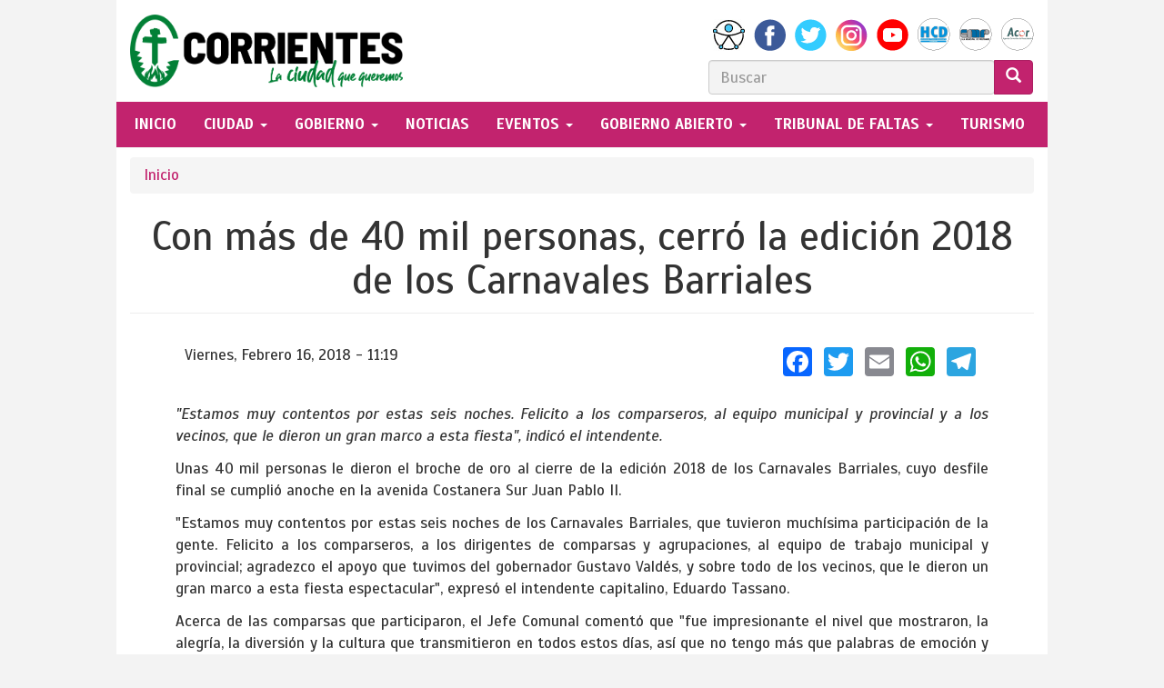

--- FILE ---
content_type: text/html; charset=utf-8
request_url: https://ciudaddecorrientes.gov.ar/content/con-m-s-de-40-mil-personas-cerr-la-edici-n-2018-de-los-carnavales-barriales?page=8
body_size: 35421
content:
<!DOCTYPE html>
<html lang="es" dir="ltr"
  xmlns:fb="http://ogp.me/ns/fb#"
  xmlns:og="http://ogp.me/ns#">
<head>
  <link rel="profile" href="http://www.w3.org/1999/xhtml/vocab" />
  <meta name="viewport" content="width=device-width, initial-scale=1.0">
  <meta http-equiv="Content-Type" content="text/html; charset=utf-8" />
<meta name="description" content="&quot;Estamos muy contentos por estas seis noches. Felicito a los comparseros, al equipo municipal y provincial y a los vecinos, que le dieron un gran marco a esta fiesta&quot;, indicó el intendente.Unas 40 mil personas le dieron el broche de oro al cierre de la edición 2018 de los Carnavales Barriales, cuyo desfile final se cumplió anoche en la avenida Costanera Sur Juan Pablo" />
<meta name="abstract" content="Municipalidad de Corrientes, servicios, tramites, ejes de gobierno" />
<meta name="robots" content="follow, index" />
<meta name="generator" content="Drupal 7 (https://www.drupal.org)" />
<link rel="canonical" href="https://ciudaddecorrientes.gov.ar/content/con-m-s-de-40-mil-personas-cerr-la-edici-n-2018-de-los-carnavales-barriales" />
<link rel="shortlink" href="https://ciudaddecorrientes.gov.ar/node/18130" />
<meta property="og:site_name" content="Municipalidad de Corrientes" />
<meta property="og:type" content="article" />
<meta property="og:title" content="Con más de 40 mil personas, cerró la edición 2018 de los Carnavales Barriales" />
<meta property="og:url" content="https://ciudaddecorrientes.gov.ar/content/con-m-s-de-40-mil-personas-cerr-la-edici-n-2018-de-los-carnavales-barriales" />
<meta property="og:description" content="&quot;Estamos muy contentos por estas seis noches. Felicito a los comparseros, al equipo municipal y provincial y a los vecinos, que le dieron un gran marco a esta fiesta&quot;, indicó el intendente.Unas 40 mil personas le dieron el broche de oro al cierre de la edición 2018 de los Carnavales Barriales, cuyo desfile final se cumplió anoche en la avenida Costanera Sur Juan Pablo II.&quot;Estamos muy contentos por estas seis noches de los Carnavales Barriales, que tuvieron muchísima participación de la gente." />
<meta property="og:updated_time" content="2018-02-16T11:23:14-03:00" />
<meta property="og:image" content="https://ciudaddecorrientes.gov.ar/sites/default/files/cb02a3ad-6e70-4fa4-8fee-d8d3f31c87f1_0.jpg" />
<meta property="article:published_time" content="2018-02-16T11:23:14-03:00" />
<meta property="article:modified_time" content="2018-02-16T11:23:14-03:00" />
  <title>Con más de 40 mil personas, cerró la edición 2018 de los Carnavales Barriales | Municipalidad de Corrientes</title>
  <link type="text/css" rel="stylesheet" href="https://ciudaddecorrientes.gov.ar/sites/default/files/css/css_lQaZfjVpwP_oGNqdtWCSpJT1EMqXdMiU84ekLLxQnc4.css" media="all" />
<link type="text/css" rel="stylesheet" href="https://ciudaddecorrientes.gov.ar/sites/default/files/css/css_zEbvYnWIS9RP3zqokKCXRahqRF_PriqJgl1gDxkojjo.css" media="all" />
<link type="text/css" rel="stylesheet" href="https://ciudaddecorrientes.gov.ar/sites/default/files/css/css_QbfRENrY5d1opmf7mz9Liz4EqUwLbBcUpajsIJ-gGxU.css" media="all" />
<link type="text/css" rel="stylesheet" href="//maxcdn.bootstrapcdn.com/font-awesome/4.7.0/css/font-awesome.min.css" media="all" />
<link type="text/css" rel="stylesheet" href="https://ciudaddecorrientes.gov.ar/sites/default/files/css/css_wD0ch8oOq6_Cr6_rtpWb-uCUbZnBwiZR8NYT6Ou1W_o.css" media="all" />
  <!-- HTML5 element support for IE6-8 -->
  <!--[if lt IE 9]>
    <script src="https://cdn.jsdelivr.net/html5shiv/3.7.3/html5shiv-printshiv.min.js"></script>
  <![endif]-->
  <script src="https://ciudaddecorrientes.gov.ar/sites/default/files/js/js_6UR8aB1w5-y_vdUUdWDWlX2QhWu_qIXlEGEV48YgV-c.js"></script>
<script src="https://ciudaddecorrientes.gov.ar/sites/default/files/js/js_NaWnmLRn_oLakq5a60IFTfYZm_LJr7QZfBZkBPCRDXY.js"></script>
<script src="https://ciudaddecorrientes.gov.ar/sites/default/files/js/js_pYtn1a_Z1T_n_LZ8_RSYQt3A34YNwWJhZcHwiDih_RM.js"></script>
<script src="https://ciudaddecorrientes.gov.ar/sites/default/files/js/js_g6dOLPesLUdZs_BHjjx88KtpJ0sGZNXpP2_mOPxICbw.js"></script>
<script>(function(i,s,o,g,r,a,m){i["GoogleAnalyticsObject"]=r;i[r]=i[r]||function(){(i[r].q=i[r].q||[]).push(arguments)},i[r].l=1*new Date();a=s.createElement(o),m=s.getElementsByTagName(o)[0];a.async=1;a.src=g;m.parentNode.insertBefore(a,m)})(window,document,"script","https://www.google-analytics.com/analytics.js","ga");ga("create", "UA-47003367-1", {"cookieDomain":".ciudaddecorrientes.gov.ar"});ga("send", "pageview");</script>
<script>window.a2a_config=window.a2a_config||{};window.da2a={done:false,html_done:false,script_ready:false,script_load:function(){var a=document.createElement('script'),s=document.getElementsByTagName('script')[0];a.type='text/javascript';a.async=true;a.src='https://static.addtoany.com/menu/page.js';s.parentNode.insertBefore(a,s);da2a.script_load=function(){};},script_onready:function(){da2a.script_ready=true;if(da2a.html_done)da2a.init();},init:function(){for(var i=0,el,target,targets=da2a.targets,length=targets.length;i<length;i++){el=document.getElementById('da2a_'+(i+1));target=targets[i];a2a_config.linkname=target.title;a2a_config.linkurl=target.url;if(el){a2a.init('page',{target:el});el.id='';}da2a.done=true;}da2a.targets=[];}};(function ($){Drupal.behaviors.addToAny = {attach: function (context, settings) {if (context !== document && window.da2a) {if(da2a.script_ready)a2a.init_all();da2a.script_load();}}}})(jQuery);a2a_config.callbacks=a2a_config.callbacks||[];a2a_config.callbacks.push({ready:da2a.script_onready});a2a_config.overlays=a2a_config.overlays||[];a2a_config.templates=a2a_config.templates||{};a2a_config.no_3p=1;</script>
<script src="https://ciudaddecorrientes.gov.ar/sites/default/files/js/js_27YqrzhrkuaBvoxPbyprbiu3nm4U4bfyTuB89ausc0I.js"></script>
<script src="https://ciudaddecorrientes.gov.ar/sites/default/files/js/js_CgfOl2r1o2AFFlRkomQEtZrh7u21VOrzlydQ0cdAyyQ.js"></script>
<script src="https://ciudaddecorrientes.gov.ar/sites/default/files/js/js_OLgr-593LYCzF1vZ05PpqLNjLgPEsdxeuLPiASPOib8.js"></script>
<script>jQuery.extend(Drupal.settings, {"basePath":"\/","pathPrefix":"","setHasJsCookie":0,"ajaxPageState":{"theme":"ciudaddecorrientes","theme_token":"Dj4vFcEjRpxSIjzD0p7dQZUUx6S-P6iPk_tQG3yFsDI","jquery_version":"2.1","jquery_version_token":"ibkw4s_c2XQ33L8qBBBbZrddcS-YpVzTZtwf-8qOZTM","js":{"0":1,"sites\/all\/themes\/bootstrap\/js\/bootstrap.js":1,"sites\/all\/modules\/jquery_update\/replace\/jquery\/2.2\/jquery.min.js":1,"misc\/jquery-extend-3.4.0.js":1,"misc\/jquery-html-prefilter-3.5.0-backport.js":1,"misc\/jquery.once.js":1,"misc\/drupal.js":1,"sites\/all\/modules\/jquery_update\/js\/jquery_browser.js":1,"sites\/all\/modules\/jquery_update\/replace\/ui\/external\/jquery.cookie.js":1,"sites\/all\/modules\/jquery_update\/replace\/jquery.form\/4\/jquery.form.min.js":1,"misc\/form-single-submit.js":1,"misc\/ajax.js":1,"sites\/all\/modules\/jquery_update\/js\/jquery_update.js":1,"sites\/default\/modules\/custom\/page_servicios\/\/js\/scripts.js":1,"sites\/default\/modules\/custom\/page_tramites\/js\/jquery.validate.min.js":1,"sites\/default\/modules\/custom\/page_tramites\/js\/scripts.js":1,"sites\/all\/modules\/spamspan\/spamspan.js":1,"public:\/\/languages\/es_aa43XhfvB-sY-GMtTMno4rtZYRq_hxrj2tRQAGwx9Kg.js":1,"sites\/all\/libraries\/colorbox\/jquery.colorbox-min.js":1,"sites\/all\/modules\/colorbox\/js\/colorbox.js":1,"sites\/all\/modules\/colorbox\/styles\/default\/colorbox_style.js":1,"sites\/all\/modules\/colorbox\/js\/colorbox_load.js":1,"sites\/all\/modules\/colorbox\/js\/colorbox_inline.js":1,"sites\/all\/modules\/views\/js\/base.js":1,"sites\/all\/themes\/bootstrap\/js\/misc\/_progress.js":1,"sites\/all\/modules\/views\/js\/ajax_view.js":1,"sites\/all\/modules\/google_analytics\/googleanalytics.js":1,"1":1,"2":1,"sites\/default\/modules\/colorbox_node\/colorbox_node.js":1,"sites\/default\/themes\/ciudaddecorrientes\/bootstrap\/js\/affix.js":1,"sites\/default\/themes\/ciudaddecorrientes\/bootstrap\/js\/alert.js":1,"sites\/default\/themes\/ciudaddecorrientes\/bootstrap\/js\/button.js":1,"sites\/default\/themes\/ciudaddecorrientes\/bootstrap\/js\/carousel.js":1,"sites\/default\/themes\/ciudaddecorrientes\/bootstrap\/js\/collapse.js":1,"sites\/default\/themes\/ciudaddecorrientes\/bootstrap\/js\/dropdown.js":1,"sites\/default\/themes\/ciudaddecorrientes\/bootstrap\/js\/modal.js":1,"sites\/default\/themes\/ciudaddecorrientes\/bootstrap\/js\/tooltip.js":1,"sites\/default\/themes\/ciudaddecorrientes\/bootstrap\/js\/popover.js":1,"sites\/default\/themes\/ciudaddecorrientes\/bootstrap\/js\/scrollspy.js":1,"sites\/default\/themes\/ciudaddecorrientes\/bootstrap\/js\/tab.js":1,"sites\/default\/themes\/ciudaddecorrientes\/bootstrap\/js\/transition.js":1,"sites\/default\/themes\/ciudaddecorrientes\/js\/scripts.js":1,"sites\/all\/themes\/bootstrap\/js\/modules\/views\/js\/ajax_view.js":1,"sites\/all\/themes\/bootstrap\/js\/misc\/ajax.js":1},"css":{"modules\/system\/system.base.css":1,"sites\/all\/modules\/calendar\/css\/calendar_multiday.css":1,"sites\/default\/modules\/colorbox_node\/colorbox_node.css":1,"sites\/all\/modules\/date\/date_repeat_field\/date_repeat_field.css":1,"modules\/field\/theme\/field.css":1,"sites\/all\/modules\/footer_sitemap\/footer_sitemap.css":1,"sites\/default\/modules\/custom\/frontpage_sections\/front_tramites\/..\/css\/frontpage_sections.css":1,"sites\/default\/modules\/custom\/frontpage_sections\/front_varios\/..\/css\/front_varios.css":1,"modules\/node\/node.css":1,"sites\/default\/modules\/custom\/page_gestion\/css\/gestion.css":1,"sites\/default\/modules\/custom\/rotador\/css\/rotador.css":1,"sites\/all\/modules\/youtube\/css\/youtube.css":1,"sites\/all\/modules\/nodeorder\/css\/nodeorder.css":1,"sites\/all\/modules\/views\/css\/views.css":1,"sites\/all\/modules\/colorbox\/styles\/default\/colorbox_style.css":1,"sites\/all\/modules\/ctools\/css\/ctools.css":1,"sites\/all\/modules\/panels\/css\/panels.css":1,"sites\/default\/themes\/ciudaddecorrientes\/layouts\/twoflexcol\/twoflexcol.css":1,"sites\/all\/modules\/date\/date_api\/date.css":1,"sites\/default\/themes\/ciudaddecorrientes\/layouts\/ctes_noticias\/ctes_noticias.css":1,"sites\/all\/modules\/addtoany\/addtoany.css":1,"\/\/maxcdn.bootstrapcdn.com\/font-awesome\/4.7.0\/css\/font-awesome.min.css":1,"sites\/default\/themes\/ciudaddecorrientes\/css\/style.css":1}},"colorbox":{"transition":"elastic","speed":"350","opacity":"0.85","slideshow":false,"slideshowAuto":true,"slideshowSpeed":"2500","slideshowStart":"start slideshow","slideshowStop":"stop slideshow","current":"{current} of {total}","previous":"\u00ab Prev","next":"Next \u00bb","close":"Close","overlayClose":true,"returnFocus":true,"maxWidth":"98%","maxHeight":"98%","initialWidth":"300","initialHeight":"250","fixed":true,"scrolling":true,"mobiledetect":false,"mobiledevicewidth":"360px","file_public_path":"\/sites\/default\/files","specificPagesDefaultValue":"admin*\nimagebrowser*\nimg_assist*\nimce*\nnode\/add\/*\nnode\/*\/edit\nprint\/*\nprintpdf\/*\nsystem\/ajax\nsystem\/ajax\/*"},"views":{"ajax_path":"\/views\/ajax","ajaxViews":{"views_dom_id:1ad41efd21c563fbaca128f1893f3761":{"view_name":"estructura_de_gobierno","view_display_id":"panel_pane_3","view_args":"","view_path":"node\/18130","view_base_path":null,"view_dom_id":"1ad41efd21c563fbaca128f1893f3761","pager_element":0}}},"urlIsAjaxTrusted":{"\/views\/ajax":true,"https:\/\/ciudaddecorrientes.gov.ar\/content\/con-m-s-de-40-mil-personas-cerr-la-edici-n-2018-de-los-carnavales-barriales?page=8":true},"googleanalytics":{"trackOutbound":1,"trackMailto":1,"trackDownload":1,"trackDownloadExtensions":"7z|aac|arc|arj|asf|asx|avi|bin|csv|doc(x|m)?|dot(x|m)?|exe|flv|gif|gz|gzip|hqx|jar|jpe?g|js|mp(2|3|4|e?g)|mov(ie)?|msi|msp|pdf|phps|png|ppt(x|m)?|pot(x|m)?|pps(x|m)?|ppam|sld(x|m)?|thmx|qtm?|ra(m|r)?|sea|sit|tar|tgz|torrent|txt|wav|wma|wmv|wpd|xls(x|m|b)?|xlt(x|m)|xlam|xml|z|zip","trackColorbox":1,"trackDomainMode":1},"colorbox_node":{"width":"600px","height":"600px"},"bootstrap":{"anchorsFix":"0","anchorsSmoothScrolling":"0","formHasError":1,"popoverEnabled":1,"popoverOptions":{"animation":1,"html":0,"placement":"right","selector":"","trigger":"click","triggerAutoclose":1,"title":"","content":"","delay":0,"container":"body"},"tooltipEnabled":1,"tooltipOptions":{"animation":1,"html":0,"placement":"auto left","selector":"","trigger":"hover focus","delay":0,"container":"body"}}});</script>
</head>
<body class="navbar-is-static-top html not-front not-logged-in no-sidebars page-node page-node- page-node-18130 node-type-actividades Municipalidad-de-Corrientes noticia-desplegada content">
  <div id="skip-link">
    <a href="#main-content" class="element-invisible element-focusable">Pasar al contenido principal</a>
  </div>
    <header id="navbar" role="banner" class="navbar navbar-static-top navbar-default">
    
  <div class="container">
      
    <div class="navbar-header">
              <a style="height: 100px; padding-top: 10px;" class="logo navbar-btn pull-left" href="/" title="Inicio">
          <img style="width: 300px" src="https://ciudaddecorrientes.gov.ar/sites/default/themes/ciudaddecorrientes/logo.png" alt="Inicio" />
        </a>
              
              <button type="button" class="navbar-toggle" data-toggle="collapse" data-target="#navbar-collapse">
          <span class="sr-only">Toggle navigation</span>
          <span class="icon-bar"></span>
          <span class="icon-bar"></span>
          <span class="icon-bar"></span>
        </button>
      
              
        <div class="navbar-brand pull-right">
            <div class="social text-right hidden-xs">
                <a href="//ciudaddecorrientes.gov.ar/accesible" target="_blank" alt="accesibilidad" title="accesibilidad"><img src="/sites/default/themes/ciudaddecorrientes/images/icons/social/accesibilidad.jpg" /></a>
                <a href="//facebook.com/corrientesmuni/" target="_blank"><img src="/sites/default/themes/ciudaddecorrientes/images/icons/social/face.png" /></a>
                <a href="//twitter.com/municorrientes" target="_blank"><img src="/sites/default/themes/ciudaddecorrientes/images/icons/social/twitter.png" /></a>
                <a href="//www.instagram.com/municorrientes/" target="_blank"><img src="/sites/default/themes/ciudaddecorrientes/images/icons/social/instagram.png" /></a>
                <a href="//youtube.com/channel/UCQIaXdSQ5qI3AUMItIErjjA" target="_blank"><img src="/sites/default/themes/ciudaddecorrientes/images/icons/social/you.png" /></a>
                <a href="//concejocorrientes.gob.ar/" target="_blank"><img src="/sites/default/themes/ciudaddecorrientes/images/icons/social/concejo.png" /></a>
                <a href="//www.cmpcorrientes.com.ar" target="_blank"><img src="/sites/default/themes/ciudaddecorrientes/images/icons/social/cajamunicipal.png" /></a>
                <a href="//acor.gob.ar" target="_blank"><img src="/sites/default/themes/ciudaddecorrientes/images/icons/social/acor.png" /></a>
            </div>
            <div class="" style="display: flex;">
                
                                      <div class="region region-searchbox">
    <section id="block-search-form" class="block block-search clearfix">

      
  <form class="form-search content-search" placeholder="Buscar" action="https://ciudaddecorrientes.gov.ar/content/con-m-s-de-40-mil-personas-cerr-la-edici-n-2018-de-los-carnavales-barriales?page=8" method="post" id="search-block-form" accept-charset="UTF-8"><div>
  <h2 class="element-invisible">Formulario de búsqueda</h2>
<div class="input-group"><input title="Escriba lo que quiere buscar." placeholder="Buscar" onblur="if (this.value == &#039;&#039;) {this.value = &#039;&#039;;}" onfocus="if (this.value == &#039;Search&#039;) {this.value = &#039;&#039;;}" onsubmit="if(this.search_block_form.value==&#039;&#039;){ alert(&#039;Please enter a search&#039;); return false; }" class="form-control form-text" type="search" id="edit-search-block-form--2" name="search_block_form" value="" size="40" maxlength="128" /><span class="input-group-btn"><button type="submit" class="btn btn-primary"><span class="icon glyphicon glyphicon-search" aria-hidden="true"></span>
</button></span></div><div class="element-invisible form-actions form-wrapper form-group" id="edit-actions"><button class="element-invisible btn btn-default form-submit" type="submit" id="edit-submit" name="op" value="GO!">GO!</button>
</div><input type="hidden" name="form_build_id" value="form-IxjGkAMvgB2-rW75E_ws3gomAwCVwyDnXIuDpTiRubY" />
<input type="hidden" name="form_id" value="search_block_form" />
</div></form>
</section>
  </div>
                            </div>
            
        </div>

      
    </div>

          <div class="navbar-collapse collapse" id="navbar-collapse">
          <nav role="navigation">
              <div class="row">
                                        <ul class="menu nav navbar-nav"><li class="first leaf inicio"><a href="/">inicio</a></li>
<li class="expanded educacion dropdown"><a href="/fundaci-n-de-la-ciudad-de-corrientes-0" target="_blank" class="dropdown-toggle" data-toggle="dropdown">CIUDAD <span class="caret"></span></a><ul class="dropdown-menu"><li class="first leaf"><a href="/fundaci-n-de-la-ciudad-de-corrientes-0">FUNDACIÓN </a></li>
<li class="leaf"><a href="/caracter-sticas-de-la-ciudad-de-corrientes">CARACTERÍSTICAS</a></li>
<li class="leaf"><a href="/escudo-municipal">ESCUDO</a></li>
<li class="leaf"><a href="/informaci-n/bandera-de-la-ciudad-de-corrientes">BANDERA </a></li>
<li class="leaf"><a href="/invertir-en-corrientes">INVERTIR EN CORRIENTES</a></li>
<li class="last leaf"><a href="http://gis.ciudaddecorrientes.gov.ar/">DATOS GEORREFERENCIADOS</a></li>
</ul></li>
<li class="expanded dropdown"><a href="/bienvenida-del-intendente" class="dropdown-toggle" data-toggle="dropdown">gobierno <span class="caret"></span></a><ul class="dropdown-menu"><li class="first leaf"><a href="/bienvenida-del-intendente">BIENVENIDA DEL INTENDENTE</a></li>
<li class="leaf"><a href="/informe-anual-de-gesti-n">INFORME ANUAL DE GESTION</a></li>
<li class="leaf"><a href="/gobierno/secretarias">FUNCIONARIOS </a></li>
<li class="leaf"><a href="/gobierno/convenios">CONVENIOS</a></li>
<li class="leaf"><a href="/organigrama">ORGANIGRAMA</a></li>
<li class="last leaf"><a href="/ciudad-moderna/instituto-de-formacion-y-capacitacion-municipal">IFCaM</a></li>
</ul></li>
<li class="leaf"><a href="/te-puede-interesar">NOTICIAS</a></li>
<li class="expanded dropdown"><a href="https://visitcorrientes.tur.ar/eventos/" class="dropdown-toggle" data-toggle="dropdown"> EVENTOS <span class="caret"></span></a><ul class="dropdown-menu"><li class="first leaf"><a href="https://visitcorrientes.tur.ar/eventos/">AGENDA VISIT</a></li>
<li class="last leaf"><a href="/eventos/mujeres">MUJER</a></li>
</ul></li>
<li class="expanded dropdown"><a href="/ejes-de-gobierno" class="dropdown-toggle" data-toggle="dropdown">gobierno abierto <span class="caret"></span></a><ul class="dropdown-menu"><li class="first leaf"><a href="/ejes-de-gobierno">EJES DE GOBIERNO</a></li>
<li class="leaf"><a href="http://ciudaddecorrientes.gov.ar/normativas">NORMATIVAS</a></li>
<li class="leaf"><a href="http://ciudaddecorrientes.gov.ar/informacion/boletin-oficial">BOLETÍN OFICIAL</a></li>
<li class="leaf"><a href="/pagina-presupuestos">INFORMACIÓN CONTABLE</a></li>
<li class="leaf"><a href="https://datos.ciudaddecorrientes.gov.ar/">PORTAL DE DATOS ABIERTOS</a></li>
<li class="leaf"><a href="/ogp_local">OGP LOCAL</a></li>
<li class="leaf"><a href="/visualizaciones">INFORMES DINÁMICOS</a></li>
<li class="leaf"><a href="https://observatorioeconomico.ciudaddecorrientes.gov.ar/" target="_blank">OBSERVATORIO ECONÓMICO</a></li>
<li class="leaf"><a href="http://ciudaddecorrientes.gov.ar/archivo-hist-rico-municipal">ARCHIVO MUNICIPAL</a></li>
<li class="leaf"><a href="https://ciudaddecorrientes.gov.ar/edictos">EDICTOS</a></li>
<li class="leaf"><a href="https://ciudaddecorrientes.gov.ar/consultaciudadana">CONSULTA CIUDADANA</a></li>
<li class="last leaf"><a href="https://ciudaddecorrientes.gov.ar/politica-de-datos">POLÍTICA DE DATOS</a></li>
</ul></li>
<li class="expanded dropdown"><a href="/tribunal-de-faltas" class="dropdown-toggle" data-toggle="dropdown">tribunal de faltas <span class="caret"></span></a><ul class="dropdown-menu"><li class="first leaf"><a href="/tribunal-de-faltas">JUZGADOS ADMINISTRATIVOS DE FALTAS</a></li>
<li class="last leaf"><a href="/administraci-n-general-del-tribunal-de-faltas">ADMINISTRACIÓN GENERAL DEL TRIBUNAL DE FALTAS</a></li>
</ul></li>
<li class="last leaf turismo"><a href="https://visitcorrientes.tur.ar/" target="_blank">TURISMO</a></li>
</ul>                                                                    </div>
          </nav>
      </div>
        <!-- START Botmaker WebChat-->
<script>
    (function () {
        let js = document.createElement('script');
        js.type = 'text/javascript';
        js.async = 1;
        js.src = 'https://go.botmaker.com/rest/webchat/p/RSEF0JJQUZ/init.js';
        document.body.appendChild(js);
    })();
</script>
<!-- END Botmaker WebChat-->
  </div>
</header>
<div class="main-container container">

  <header role="banner" id="page-header">
    
      </header> <!-- /#page-header -->

  <div class="row">

    
    <section class="col-sm-12">
              
            <h2 class="element-invisible">Se encuentra usted aquí</h2><div class="breadcrumb"><span class="inline odd first last"><a href="/">Inicio</a></span></div>      <a id="main-content"></a>
                    <h1 class="page-header">Con más de 40 mil personas, cerró la edición 2018 de los Carnavales Barriales</h1>
                                                          <div class="region region-content">
    <section id="block-system-main" class="block block-system clearfix">

      
  <div class="ctes-noticias-row" >

    <div class="row">
    <div class="ctes-noticias-left col-md-8 col-sm-7 col-xs-12">
        <div class="inside" style="padding: 10px;"><div class="panel-pane pane-entity-field pane-node-field-fecha"  >
  
      
  
  <div class="pane-content">
    <div class="field field-name-field-fecha field-type-datetime field-label-hidden"><div class="field-items"><div class="field-item even"><span class="date-display-single">Viernes, Febrero 16, 2018 - 11:19</span></div></div></div>  </div>

  
  </div>
</div>
    </div>

    <div class="ctes-noticias-right col-md-4 col-sm-5 col-xs-12 text-align">
        <div class="inside" style="padding: 10px;"><div class="panel-pane pane-block pane-addtoany-addtoany-button"  >
  
      
  
  <div class="pane-content">
    <span class="a2a_kit a2a_kit_size_32 a2a_target addtoany_list" id="da2a_1">
      <a class="a2a_button_facebook"></a>
<a class="a2a_button_twitter"></a>
<a class="a2a_button_email"></a>
<a class="a2a_button_whatsapp"></a>
<a class="a2a_button_telegram"></a>

      
      
    </span>
    <script type="text/javascript">
<!--//--><![CDATA[//><!--
if(window.da2a)da2a.script_load();
//--><!]]>
</script>  </div>

  
  </div>
</div>
    </div>

    </div>
    <div class="row" style="margin-top: 20px;">
        <div class="ctes-noticias-full col-md-12">
            <div class="inside"><div class="panel-pane pane-entity-field pane-node-body"  >
  
      
  
  <div class="pane-content">
    <div class="field field-name-body field-type-text-with-summary field-label-hidden"><div class="field-items"><div class="field-item even"><p><em>"Estamos muy contentos por estas seis noches. Felicito a los comparseros, al equipo municipal y provincial y a los vecinos, que le dieron un gran marco a esta fiesta", indicó el intendente.</em></p>
<p>Unas 40 mil personas le dieron el broche de oro al cierre de la edición 2018 de los Carnavales Barriales, cuyo desfile final se cumplió anoche en la avenida Costanera Sur Juan Pablo II.</p>
<p>"Estamos muy contentos por estas seis noches de los Carnavales Barriales, que tuvieron muchísima participación de la gente. Felicito a los comparseros, a los dirigentes de comparsas y agrupaciones, al equipo de trabajo municipal y provincial; agradezco el apoyo que tuvimos del gobernador Gustavo Valdés, y sobre todo de los vecinos, que le dieron un gran marco a esta fiesta espectacular", expresó el intendente capitalino, Eduardo Tassano.</p>
<p>Acerca de las comparsas que participaron, el Jefe Comunal comentó que "fue impresionante el nivel que mostraron, la alegría, la diversión y la cultura que transmitieron en todos estos días, así que no tengo más que palabras de emoción y agradecimiento por haber contribuido a esta gran fiesta de la ciudad".</p>
<p>Por otra parte, la Municipalidad ya trabaja para mejorar y redoblar la apuesta para la edición 2019. "Estamos con muchas ideas, inmediatamente termina esto, y al igual que lo vamos a hacer con los Carnavales Oficiales, nos vamos a reunir con los directivos de comparsas para hacer una evaluación de qué podemos mejorar y vamos a empezar a trabajar las propuestas para el año que viene", aseguró Tassano.</p>
<p>Para finalizar, el intendente dijo que "también le pondremos fecha a los Carnavales Barriales 2019 y así empezaremos la promoción con tiempo. Vamos a seguir trabajando en equipo junto al Gobierno de la Provincia, en el caso de Fénix con los Carnavales Oficiales, porque todas las partes estamos compenetrados para trabajar por Corrientes".</p>
<p>A la vez, el viceintendente, Emilio Lanari, manifestó que "el balance lo hicieron los mismos vecinos que acompañaron masivamente cada noche de los corsos barriales. La gente y los medios de comunicación coinciden que este año fue espectacular, a pesar del poco tiempo que tuvo esta gestión para organizarlo".</p>
<p>"Este éxito de los Carnavales Barriales 2018 nos obliga a mejorar para los años venideros, estamos muy contento con lo que se logró. Los desafíos son cada vez más importantes, tenemos una vara muy alta y la tenemos que superar", expresó Lanari.</p>
<p><strong>BELLEZAS PRESENTES</strong></p>
<p>Cinco veces elegida reina de los Carnavales Correntinos, Virginia Acosta también dijo presente anoche, en el cierre de los Corsos Barriales 2018, desfilando para una de las agrupaciones más antiguas de la ciudad, como son Los Dandys.</p>
<p>"La verdad que en varias oportunidades viví el Carnaval Barrial desde el público, la gente, viniendo a mirar y admirar, y ahora me tocó desde adentro con Los Dandys. La verdad que fue un desafío, pero la pasé súper bien, porque ellos van permanentemente levantando a la gente y me divertí mucho", señaló Virginia.</p>
<p>Otra de las bellezas presentes en la noche de clausura de los Corsos Barriales fue Dayana Reichembach, quien desfiló por la Costanera Sur como reina de la popular Escola do Samba, integrada por los barrenderos municipales que trabajan en la fiesta.</p>
<p>"Estoy aquí porque ellos me eligieron. Ya los estuve acompañando en el Corsódromo Oficial y esta vez fui invitada para hacerlo en el Carnaval Barrial. Es para mí un honor representar a quienes mantienen limpia nuestra ciudad diariamente y también nuestro corsódromo", indicó Dayana.</p>
</div></div></div>  </div>

  
  </div>
<div class="panel-separator"></div><div class="panel-pane pane-entity-field pane-node-field-imagen"  >
  
      
  
  <div class="pane-content">
    <div class="field field-name-field-imagen field-type-image field-label-hidden"><div class="field-items"><div class="field-item even"><a href="https://ciudaddecorrientes.gov.ar/sites/default/files/styles/780_de_ancho/public/cb02a3ad-6e70-4fa4-8fee-d8d3f31c87f1_0.jpg?itok=HEeql-lf" title="Con más de 40 mil personas, cerró la edición 2018 de los Carnavales Barriales" class="colorbox" data-colorbox-gallery="gallery-node-18130-4z9DhdgwMBI" data-cbox-img-attrs="{&quot;title&quot;: &quot;&quot;, &quot;alt&quot;: &quot;&quot;}"><img class="img-responsive" src="https://ciudaddecorrientes.gov.ar/sites/default/files/styles/1140_de_ancho/public/cb02a3ad-6e70-4fa4-8fee-d8d3f31c87f1_0.jpg?itok=b7xp6kxB" width="1140" height="759" alt="" title="" /></a></div></div></div>  </div>

  
  </div>
<div class="panel-separator"></div><div class="panel-pane pane-views-panes pane-estructura-de-gobierno-panel-pane-3 secretarias-novedades"  >
  
        <h2 class="pane-title">
      Últimas Noticias    </h2>
    
  
  <div class="pane-content">
    <div class="view view-estructura-de-gobierno view-id-estructura_de_gobierno view-display-id-panel_pane_3 view-dom-id-1ad41efd21c563fbaca128f1893f3761">
        
  
  
      <div class="view-content">
      <div class="novedades-secretarias-item-list">    <ul>          <li class=""><div class="twocolflex-row" >
  <div class="twocolflex-first">
    <div class="inside">  
          <a href="/content/la-municipalidad-interviene-en-las-zonas-m-s-afectadas-por-el-fuerte-temporal"><img class="img-responsive" src="https://ciudaddecorrientes.gov.ar/sites/default/files/styles/rotador_740x480/public/img-20251221-wa0052.jpg?itok=zB2DFlom" width="750" height="480" alt="" /></a>  </div>
  </div>

  <div class="twocolflex-last">
    <div class="inside">  
          <div><span class="date-display-single">21-12-2025</span></div>    
          <h3><a href="/content/la-municipalidad-interviene-en-las-zonas-m-s-afectadas-por-el-fuerte-temporal">La Municipalidad interviene en las zonas más afectadas por el fuerte temporal  </a></h3>    
          <div><p><em>Las intensas lluvias registradas durante la madrugada hicieron colapsar los desagües y anegaron puntos críticos de la ciudad. Sólo en una hora cayeron 103 mm.</em></p></div>  </div>
  </div>
</div>
</li>
          <li class=""><div class="twocolflex-row" >
  <div class="twocolflex-first">
    <div class="inside">  
          <a href="/content/la-municipalidad-mejora-las-cinco-playas-p-blicas-de-cara-la-temporada-alta"><img class="img-responsive" src="https://ciudaddecorrientes.gov.ar/sites/default/files/styles/rotador_740x480/public/img_20251220_104407_207.jpg?itok=TPR46D8K" width="750" height="480" alt="" /></a>  </div>
  </div>

  <div class="twocolflex-last">
    <div class="inside">  
          <div><span class="date-display-single">20-12-2025</span></div>    
          <h3><a href="/content/la-municipalidad-mejora-las-cinco-playas-p-blicas-de-cara-la-temporada-alta">La Municipalidad mejora las cinco playas públicas de cara a la temporada alta</a></h3>    
          <div><p>La Comuna lleva adelante diversas tareas de infraestructura en los balnearios: Arazaty I y II, Malvinas I y II, y Molina Punta.</p></div>  </div>
  </div>
</div>
</li>
          <li class=""><div class="twocolflex-row" >
  <div class="twocolflex-first">
    <div class="inside">  
          <a href="/content/se-anunci-un-bono-de-fin-de-o-de-300000-para-trabajadores-municipales"><img class="img-responsive" src="https://ciudaddecorrientes.gov.ar/sites/default/files/styles/rotador_740x480/public/img_20251219_165841_426.jpg?itok=ORfshze3" width="750" height="480" alt="" /></a>  </div>
  </div>

  <div class="twocolflex-last">
    <div class="inside">  
          <div><span class="date-display-single">19-12-2025</span></div>    
          <h3><a href="/content/se-anunci-un-bono-de-fin-de-o-de-300000-para-trabajadores-municipales">Se anunció un bono de fin de año de $300.000 para trabajadores municipales</a></h3>    
          <div><p><em>Resultado de un gran esfuerzo de la administración municipal, se otorgará un plus navideño en dos tramos en los meses de enero y febrero de 2026.</em></p></div>  </div>
  </div>
</div>
</li>
      </ul></div>    </div>
  
      <div class="text-center"><ul class="pagination"><li class="pager-first"><a title="Ir a la primera página" href="/content/con-m-s-de-40-mil-personas-cerr-la-edici-n-2018-de-los-carnavales-barriales">« primera</a></li>
<li class="prev"><a title="Ir a la página anterior" href="/content/con-m-s-de-40-mil-personas-cerr-la-edici-n-2018-de-los-carnavales-barriales?page=7">‹ anterior</a></li>
<li class="pager-ellipsis disabled"><span>…</span></li>
<li><a title="Ir a la página 5" href="/content/con-m-s-de-40-mil-personas-cerr-la-edici-n-2018-de-los-carnavales-barriales?page=4">5</a></li>
<li><a title="Ir a la página 6" href="/content/con-m-s-de-40-mil-personas-cerr-la-edici-n-2018-de-los-carnavales-barriales?page=5">6</a></li>
<li><a title="Ir a la página 7" href="/content/con-m-s-de-40-mil-personas-cerr-la-edici-n-2018-de-los-carnavales-barriales?page=6">7</a></li>
<li><a title="Ir a la página 8" href="/content/con-m-s-de-40-mil-personas-cerr-la-edici-n-2018-de-los-carnavales-barriales?page=7">8</a></li>
<li class="active"><span>9</span></li>
<li><a title="Ir a la página 10" href="/content/con-m-s-de-40-mil-personas-cerr-la-edici-n-2018-de-los-carnavales-barriales?page=9">10</a></li>
<li><a title="Ir a la página 11" href="/content/con-m-s-de-40-mil-personas-cerr-la-edici-n-2018-de-los-carnavales-barriales?page=10">11</a></li>
<li><a title="Ir a la página 12" href="/content/con-m-s-de-40-mil-personas-cerr-la-edici-n-2018-de-los-carnavales-barriales?page=11">12</a></li>
<li><a title="Ir a la página 13" href="/content/con-m-s-de-40-mil-personas-cerr-la-edici-n-2018-de-los-carnavales-barriales?page=12">13</a></li>
<li class="pager-ellipsis disabled"><span>…</span></li>
<li class="next"><a title="Ir a la página siguiente" href="/content/con-m-s-de-40-mil-personas-cerr-la-edici-n-2018-de-los-carnavales-barriales?page=9">siguiente ›</a></li>
<li class="pager-last"><a title="Ir a la última página" href="/content/con-m-s-de-40-mil-personas-cerr-la-edici-n-2018-de-los-carnavales-barriales?page=2556">última »</a></li>
</ul></div>  
  
  
  
  
</div>  </div>

  
  </div>
</div>
        </div>
    </div>

</div>
</section>
  </div>
    </section>

    
  </div>
  <div class="row">
    <div class="bottom-bg">
        <img class="img-responsive" src="/sites/default/themes/ciudaddecorrientes/images/bottom-bg.png" />
    </div>
  </div>
</div>

  <footer style="position: relative; z-index: 3;" class="footer container">
      <div class="region region-footer">
    <section id="block-block-9" class="block block-block clearfix">

      
  <div class="row">
<div class="col-md-6 text-center"><img src="/sites/default/themes/ciudaddecorrientes/images/call_negro.png" /></div>
<div class="col-md-6 text-center"><img src="https://ciudaddecorrientes.gov.ar/sites/default/files/direccion_negro.png" /></div>
</div>
<div class="row">
<div class="col-md-12 text-center">TODOS LOS DERECHOS RESERVADOS • MUNICIPALIDAD DE LA CIUDAD DE CORRIENTES • © 2020</div>
</div>

</section>
  </div>
  </footer>
  <script>da2a.targets=[
{title:"Con m\u00e1s de 40 mil personas, cerr\u00f3 la edici\u00f3n 2018 de los Carnavales Barriales",url:"https:\/\/ciudaddecorrientes.gov.ar\/content\/con-m-s-de-40-mil-personas-cerr-la-edici-n-2018-de-los-carnavales-barriales"}];
da2a.html_done=true;if(da2a.script_ready&&!da2a.done)da2a.init();da2a.script_load();</script>
<script src="https://ciudaddecorrientes.gov.ar/sites/default/files/js/js_MRdvkC2u4oGsp5wVxBG1pGV5NrCPW3mssHxIn6G9tGE.js"></script>
</body>
</html>
